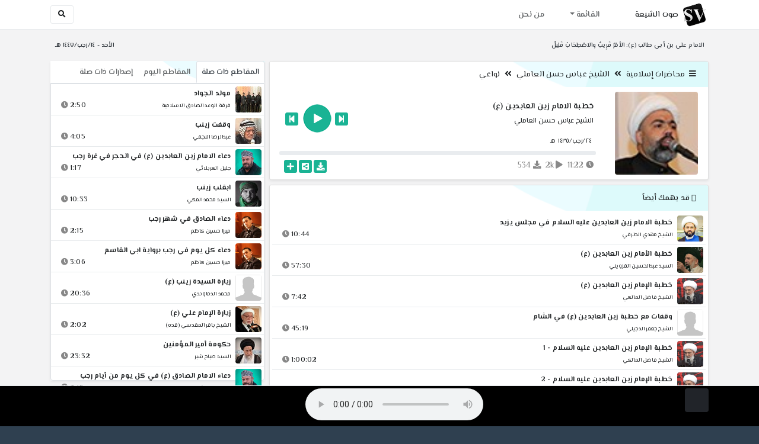

--- FILE ---
content_type: text/html; charset=utf-8
request_url: http://shia.noip.me/play-o6de1
body_size: 17280
content:


<!DOCTYPE html>
<html lang="ar" dir="rtl">
<head>
    <meta charset="utf-8">
    <meta name="keywords" content="خطبة الامام زين العابدين (ع), الشيخ عباس حسن العاملي ">
    <meta name="description" content="خطبة الامام زين العابدين (ع) - الشيخ عباس حسن العاملي">
    <meta name="viewport" content="width=device-width, initial-scale=1.0">
	<meta http-equiv="X-UA-Compatible" content="IE=edge">
    <meta http-equiv="content-language" content="ar">
    
    <meta name="msapplication-tap-highlight" content="no">
    <meta name="mobile-web-app-capable" content="no">
    <meta name="application-name" content="Shiavoice - صوت الشيعة">
    <meta name="short_name" content="Shiavoice - صوت الشيعة">
    <link rel="icon" sizes="192x192" href="http://shia.noip.me/assets/img/sv.png">
    <meta name="apple-mobile-web-app-capable" content="no">
    <meta name="apple-mobile-web-app-status-bar-style" content="black">
    <meta name="apple-mobile-web-app-title" content="Shiavoice">
    <link rel="apple-touch-icon" href="http://shia.noip.me/assets/img/sv.png">
    
	<link rel="shortcut icon" href="http://shia.noip.me/assets/img/favicon.ico" type="image/x-icon" />
	<link rel="icon" href="http://shia.noip.me/assets/img/favicon.ico" type="image/x-icon">
    <link rel="stylesheet" type="text/css" href="http://shia.noip.me/assets/css/bootstrap.min.css">
    <link rel="stylesheet" type="text/css" href="http://shia.noip.me/assets/font-awesome5/css/all.min.css">
 
    <link rel="stylesheet" type="text/css" href="http://shia.noip.me/assets/css/animate.css">
    <link rel="stylesheet" type="text/css" href="http://shia.noip.me/assets/css/style.css">
	
    <link rel="stylesheet" type="text/css" href="http://shia.noip.me/assets/css/plugins/toastr/toastr.min.css">
  	<link rel="stylesheet" type="text/css" href="http://shia.noip.me/assets/css/plugins/slick/slick.css">
    <link rel="stylesheet" type="text/css" href="http://shia.noip.me/assets/css/plugins/slick/slick-theme.css">
    <link rel="stylesheet" type="text/css" href="http://shia.noip.me/assets/css/plugins/bootstrapSocial/bootstrap-social.css">
    <link rel="stylesheet" type="text/css" href="http://shia.noip.me/assets/css/plugins/jquery-confirm/jquery-confirm.css">
    <link rel="stylesheet" type="text/css" href="http://shia.noip.me/assets/css/plugins/select2/select2.bundle.css">
    <link rel="stylesheet" type="text/css" href="http://shia.noip.me/assets/css/plugins/dropzone/basic.css">
    <link rel="stylesheet" type="text/css" href="http://shia.noip.me/assets/css/plugins/dropzone/dropzone.css">
    	
	<link rel="stylesheet" type="text/css" href="https://fonts.googleapis.com/css?family=El+Messiri:400,500,600&display=swap&subset=arabic">
    
    <link rel="stylesheet" type="text/css" href="http://shia.noip.me/assets/css/plugins/mobilenav/hc-offcanvas-nav.carbon.css">
        
    <link rel="stylesheet" type="text/css" href="http://shia.noip.me/assets/js/plugins/mediaelement/mediaelementplayer.min.css">
	<link rel="stylesheet" type="text/css" href="http://shia.noip.me/assets/js/plugins/mediaelement/plugins/skip-back/skip-back.min.css">
	<link rel="stylesheet" type="text/css" href="http://shia.noip.me/assets/js/plugins/mediaelement/plugins/speed/speed.min.css">
	<link rel="stylesheet" type="text/css" href="http://shia.noip.me/assets/js/plugins/mediaelement/plugins/loop/loop.min.css">
	<link rel="stylesheet" type="text/css" href="http://shia.noip.me/assets/js/plugins/mediaelement/plugins/airplay/airplay.min.css">
	<link rel="stylesheet" type="text/css" href="http://shia.noip.me/assets/js/plugins/mediaelement/plugins/chromecast/chromecast.min.css">
	<link rel="stylesheet" type="text/css" href="http://shia.noip.me/assets/js/plugins/mediaelement/plugins/postroll/postroll.min.css">   
    
	<link rel="stylesheet" type="text/css" href="http://shia.noip.me/assets/css/plugins/jquery-ui/jquery-ui.css">   
    
    <link rel="stylesheet" type="text/css" href="http://shia.noip.me/assets/css/custom.css">

    <!-- Global site tag (gtag.js) - Google Analytics -->
    <script async src="https://www.googletagmanager.com/gtag/js?id=UA-110213-1"></script>
    <script>
      window.dataLayer = window.dataLayer || [];
      function gtag(){dataLayer.push(arguments);}
      gtag('js', new Date());

      gtag('config', 'UA-110213-1');
    </script>
    
    <title>خطبة الامام زين العابدين (ع) - الشيخ عباس حسن العاملي</title>
    
</head>	
<body class="rtls top-navigation fixed-footer">	
	
     <div id="wrapper">
        <div id="page-wrapper" class="gray-bg ">
        <div class="row border-bottom white-bg">
			<nav class="navbar navbar-expand-lg navbar-fixed-top" role="navigation">
				<div class="container">
                    <a href="/home" rel="loadpage"><img class="m-1" src="http://shia.noip.me/assets/img/sv.png" height="40px" title="Shiavoice - صوت الشيعة" alt="SV"> <strong>صوت الشيعة</strong></a>
					
                    <a href="/search" rel="loadpage" class="navbar-toggler bg-white text-dark ml-5 border" id="searchButton" title="Search">
                        <i class="fa fa-search"></i> 
                    </a>
                    <a href="#" class="mobilMenu">
                        <span></span> 
                    </a>
                    <nav id="main-nav" style="display: none;">
                        <ul><li data-nav-custom-content><a class="text-white" href="quran" rel="loadpage" name="القرآن الكريم - صوت الشيعة"><i class="fa fa-folder ml-2"></i> القرآن الكريم</a></li><li data-nav-custom-content><a class="text-white" href="ed3ie" rel="loadpage" name="الأدعية والمناجيات - صوت الشيعة"><i class="fa fa-folder ml-2"></i> الأدعية والمناجيات</a></li><li data-nav-custom-content><a class="text-white" href="zeyarat" rel="loadpage" name="الزيارات - صوت الشيعة"><i class="fa fa-folder ml-2"></i> الزيارات</a></li><li data-nav-custom-content><a class="text-white" href="athan" rel="loadpage" name="الأذان - صوت الشيعة"><i class="fa fa-folder ml-2"></i> الأذان</a></li><li data-nav-custom-content><a class="text-white" href="qesaed" rel="loadpage" name="قصائد وأشعار - صوت الشيعة"><i class="fa fa-folder ml-2"></i> قصائد وأشعار</a></li><li data-nav-custom-content><a class="text-white" href="mohadrat" rel="loadpage" name="محاضرات إسلامية - صوت الشيعة"><i class="fa fa-folder ml-2"></i> محاضرات إسلامية</a></li><li data-nav-custom-content><a class="text-white" href="khotab" rel="loadpage" name="خطب المعصومين - صوت الشيعة"><i class="fa fa-folder ml-2"></i> خطب المعصومين</a></li><li data-nav-custom-content><a class="text-white" href="letmiat" rel="loadpage" name="لطميات - صوت الشيعة"><i class="fa fa-folder ml-2"></i> لطميات</a></li><li data-nav-custom-content><a class="text-white" href="afrah" rel="loadpage" name="مواليد و أفراح - صوت الشيعة"><i class="fa fa-folder ml-2"></i> مواليد و أفراح</a></li><li data-nav-custom-content><a class="text-white" href="enashid" rel="loadpage" name="أناشيد و تواشيح - صوت الشيعة"><i class="fa fa-folder ml-2"></i> أناشيد و تواشيح</a></li><li data-nav-custom-content><a class="text-white" href="hawza" rel="loadpage" name="دروس حوزوية - صوت الشيعة"><i class="fa fa-folder ml-2"></i> دروس حوزوية</a></li><li data-nav-custom-content><a class="text-white" href="kutub" rel="loadpage" name="الكتب المسموعة - صوت الشيعة"><i class="fa fa-folder ml-2"></i> الكتب المسموعة</a></li><li data-nav-custom-content>
			<a class="text-white customNavLink" href="about" rel="loadpage" name="من نحن - صوت الشيعة"><i class="fa fa-info-circle ml-2"></i> من نحن</a>
			</li></ul>                    </nav>                        
					
					<div class="navbar-collapse collapse" id="navbar" aria-label="primary">
						<ul class="nav navbar-nav">
							<li class="dropdown">
								<a aria-expanded="false" role="button" href="javascript:void(0)" class="dropdown-toggle" data-toggle="dropdown"> القائمة </a>
								<ul role="menu" class="dropdown-menu scrollable-menu " id="links-menu"><li class="list-group-item-action col-xs-6"><a href="/quran" class="list-group-item-link" name="القرآن الكريم - صوت الشيعة" rel="loadpage"><span class="nav-label"><B>القرآن الكريم</B></span></a></li><li class="list-group-item-action col-xs-6"><a href="/ed3ie" class="list-group-item-link" name="الأدعية والمناجيات - صوت الشيعة" rel="loadpage"><span class="nav-label"><B>الأدعية والمناجيات</B></span></a></li><li class="list-group-item-action col-xs-6"><a href="/zeyarat" class="list-group-item-link" name="الزيارات - صوت الشيعة" rel="loadpage"><span class="nav-label"><B>الزيارات</B></span></a></li><li class="list-group-item-action col-xs-6"><a href="/athan" class="list-group-item-link" name="الأذان - صوت الشيعة" rel="loadpage"><span class="nav-label"><B>الأذان</B></span></a></li><li class="list-group-item-action col-xs-6"><a href="/qesaed" class="list-group-item-link" name="قصائد وأشعار - صوت الشيعة" rel="loadpage"><span class="nav-label"><B>قصائد وأشعار</B></span></a></li><li class="list-group-item-action col-xs-6"><a href="/mohadrat" class="list-group-item-link" name="محاضرات إسلامية - صوت الشيعة" rel="loadpage"><span class="nav-label"><B>محاضرات إسلامية</B></span></a></li><li class="list-group-item-action col-xs-6"><a href="/khotab" class="list-group-item-link" name="خطب المعصومين - صوت الشيعة" rel="loadpage"><span class="nav-label"><B>خطب المعصومين</B></span></a></li><li class="list-group-item-action col-xs-6"><a href="/letmiat" class="list-group-item-link" name="لطميات - صوت الشيعة" rel="loadpage"><span class="nav-label"><B>لطميات</B></span></a></li><li class="list-group-item-action col-xs-6"><a href="/afrah" class="list-group-item-link" name="مواليد و أفراح - صوت الشيعة" rel="loadpage"><span class="nav-label"><B>مواليد و أفراح</B></span></a></li><li class="list-group-item-action col-xs-6"><a href="/enashid" class="list-group-item-link" name="أناشيد و تواشيح - صوت الشيعة" rel="loadpage"><span class="nav-label"><B>أناشيد و تواشيح</B></span></a></li><li class="list-group-item-action col-xs-6"><a href="/hawza" class="list-group-item-link" name="دروس حوزوية - صوت الشيعة" rel="loadpage"><span class="nav-label"><B>دروس حوزوية</B></span></a></li><li class="list-group-item-action col-xs-6"><a href="/kutub" class="list-group-item-link" name="الكتب المسموعة - صوت الشيعة" rel="loadpage"><span class="nav-label"><B>الكتب المسموعة</B></span></a></li></ul>							</li>
							<li>
								<a href="/about" aria-expanded="false" role="button" name="من نحن - صوت الشيعة" rel="loadpage"> من نحن</a>
							</li>
						</ul>
					</div>
					<div class="navbar-collapse collapse navbar-left d-none d-lg-block d-xl-none" id="navbar" aria-label="secondary">
						<ul class="nav navbar-nav mr-auto" id="search-form">
							<a href="/search" rel="loadpage" class="btn btn-white btn-sm"> <i class="fa fa-search m-1"></i> </a>
						</ul>
					</div>
				</div>	
			</nav>	
        </div>
        
        <div id="right-sidebar" class="bg-dark">
            <div class="sidebar-container m-3 pt-4">
                <ul><li data-nav-custom-content><a class="text-white" href="quran" rel="loadpage" name="القرآن الكريم - صوت الشيعة"><i class="fa fa-folder ml-2"></i> القرآن الكريم</a></li><li data-nav-custom-content><a class="text-white" href="ed3ie" rel="loadpage" name="الأدعية والمناجيات - صوت الشيعة"><i class="fa fa-folder ml-2"></i> الأدعية والمناجيات</a></li><li data-nav-custom-content><a class="text-white" href="zeyarat" rel="loadpage" name="الزيارات - صوت الشيعة"><i class="fa fa-folder ml-2"></i> الزيارات</a></li><li data-nav-custom-content><a class="text-white" href="athan" rel="loadpage" name="الأذان - صوت الشيعة"><i class="fa fa-folder ml-2"></i> الأذان</a></li><li data-nav-custom-content><a class="text-white" href="qesaed" rel="loadpage" name="قصائد وأشعار - صوت الشيعة"><i class="fa fa-folder ml-2"></i> قصائد وأشعار</a></li><li data-nav-custom-content><a class="text-white" href="mohadrat" rel="loadpage" name="محاضرات إسلامية - صوت الشيعة"><i class="fa fa-folder ml-2"></i> محاضرات إسلامية</a></li><li data-nav-custom-content><a class="text-white" href="khotab" rel="loadpage" name="خطب المعصومين - صوت الشيعة"><i class="fa fa-folder ml-2"></i> خطب المعصومين</a></li><li data-nav-custom-content><a class="text-white" href="letmiat" rel="loadpage" name="لطميات - صوت الشيعة"><i class="fa fa-folder ml-2"></i> لطميات</a></li><li data-nav-custom-content><a class="text-white" href="afrah" rel="loadpage" name="مواليد و أفراح - صوت الشيعة"><i class="fa fa-folder ml-2"></i> مواليد و أفراح</a></li><li data-nav-custom-content><a class="text-white" href="enashid" rel="loadpage" name="أناشيد و تواشيح - صوت الشيعة"><i class="fa fa-folder ml-2"></i> أناشيد و تواشيح</a></li><li data-nav-custom-content><a class="text-white" href="hawza" rel="loadpage" name="دروس حوزوية - صوت الشيعة"><i class="fa fa-folder ml-2"></i> دروس حوزوية</a></li><li data-nav-custom-content><a class="text-white" href="kutub" rel="loadpage" name="الكتب المسموعة - صوت الشيعة"><i class="fa fa-folder ml-2"></i> الكتب المسموعة</a></li><li data-nav-custom-content>
			<a class="text-white customNavLink" href="about" rel="loadpage" name="من نحن - صوت الشيعة"><i class="fa fa-info-circle ml-2"></i> من نحن</a>
			</li></ul>            </div>
        </div>            
            
        <div class="wrapper wrapper-content">
            <div class="container">
                    <div class="row m-b-sm m-t-sm ">
                      <div class="col-md-8 d-md-block d-none">
                            <span class="font-bold text-dark small float-left pr-lg-2"><strong> الامام علي بن أبي طالب (ع): الأمْرُ قَرِيبٌ والاصْطِحَابُ قَلِيلٌ </strong></span>
                      </div>
                      <div class="col-md-4 col-sm-12">
                            <span class="font-bold text-dark small float-right pl-lg-2"> الأحد - ١٤/رجب/١٤٤٧ هـ</span>
                      </div>
                    </div>
                <div id="contentBody">
                        <div class="row documentTitle mb-4" id="documentTitle" data-title="خطبة الامام زين العابدين (ع) - الشيخ عباس حسن العاملي">
        <div class="col-lg-8 col-sm-12 pl-lg-1 mt-2">
            
            <div class="card no-border shadow-sm">
                  <div class="card-header bg-header">
                        <nav> <i class="fa fa-bars ml-1"></i> <a href="mohadrat" name="محاضرات إسلامية - صوت الشيعة" rel="loadpage" >محاضرات إسلامية</a><i class="fa fa-angle-double-left mx-2" aria-hidden="true"></i><a href="cat-8683" name="الشيخ عباس حسن العاملي - محاضرات إسلامية" rel="loadpage" >الشيخ عباس حسن العاملي</a><i class="fa fa-angle-double-left mx-2" aria-hidden="true"></i><a href="cat-8684" rel="loadpage" name="نواعي - الشيخ عباس حسن العاملي">نواعي</a></nav>                  </div>
                  <div class="card-body p-1 m-1">
                                            
                          <div class="row">
                            <div class="col-md-3">
                                <div id="trackItem1116375" class="">
                                    <div class="containerTrack">
                                     <img class="image m-auto rounded d-none d-sm-none d-md-block" id="trackArt1116375" title="الشيخ عباس حسن العاملي" alt="IMG" src="../assets/img/cats/3abas_hassan_el3ameli.jpg" width="140px">
                                   </div>
                                </div>
                            </div>
                            <div class="col-md-9 pr-lg-0">
                                <div class="playDiv">
                                 <a href="play-Yqo9H" rel="loadpage" name="يا الوالدة دنيتي بعيوني - الشيخ عباس حسن العاملي" class="prevTrack btn btn-xs btn-social-icon btn-primary text-white" title="المقطع السابق">
            <i class="fa fa-step-backward"></i> 
        </a> 
                                <a href="javascript:void(0)" title="تشغيل" class="playTrack jp-play jp-play-page m-auto" id="trackplay1116375" data-track-id="1116375" data-track-url="mohatherat/3abas_hassan_el3ameli/mutefereqe/wawif9d2kdno.mp3" data-track-title="خطبة الامام زين العابدين (ع)" data-track-href="play-o6de1" data-artist="الشيخ عباس حسن العاملي" data-artist-href="@eabbas-hasan-aleamili"></a>
                                 <a href="play-CqVHu" rel="loadpage" name="انتي امي انتي بويا - نعي - الشيخ عباس حسن العاملي" class="nextTrack btn btn-xs btn-social-icon btn-primary text-white" title="المقطع التالي">
            <i class="fa fa-step-forward"></i>
        </a> 
                                </div>
                                <h4 class="font-bold m-b-xs text-truncate mt-3 mx-2 pr-md-1" title="خطبة الامام زين العابدين (ع)" style="cursor: default;">خطبة الامام زين العابدين (ع)</h4>
                                <h5 class="mt-2 mx-2 text-truncate pr-md-1"><a href="@eabbas-hasan-aleamili" rel="loadpage" name="الشيخ عباس حسن العاملي - صوت الشيعة" title="الشيخ عباس حسن العاملي" > الشيخ عباس حسن العاملي</a></h5>
                                <div class="pt-2 pr-1">
                                 <small class="mx-2 pr-md-1">٢٤/رجب/١٤٣٥ هـ</small>
                                </div>
                                 
                                <div id="waveProgress" class="progress m-2" dir="ltr" style="height: 7px;">
                                  <div id="progressBar" data-track-id="1116375" class="progress-bar progress-bar-striped progress-bar-animated progress-bar-primary" role="progressbar"></div>
                                </div> 

                                 <div>
                                  <div class="float-left mx-2 pr-md-1 d-flex justify-content-between">
                                    
                                    <div class="text-muted" style="cursor: default;" id="trackDuration1116375" title="مدة"><i class="fa fa-clock"></i> 11:22</div>
                                      
                                    <div class="text-muted pr-2" style="cursor: default;" title="إستماع 2,178"><i class="fa fa-play"></i> 2k</div>
                                      
                                    <div class="text-muted pr-2" style="cursor: default;" title="تحميل 534"><i class="fa fa-download"></i> 534</div>
                                      
                                   </div>
                                  <div class="float-right">
                                   
                                    <a class="btn btn-xs btn-social-icon btn-primary text-white downloadTrack" data-id="R2R3eFZYNUdrbVlIMUxCSjdUTy9tUT09" name="خطبة الامام زين العابدين (ع) - الشيخ عباس حسن العاملي" title="تحميل"><i class="fa fa-download"></i></a> 
                                    <a class="shareTrack btn btn-xs btn-social-icon btn-primary text-white" name="خطبة الامام زين العابدين (ع) - الشيخ عباس حسن العاملي" data-id="1116375" data-embed="embed-o6de1" title="شارك على الشبكات الاجتماعية"><i class="fa fa-share-alt-square"></i></a>
                                    <a class="addPlaylist btn btn-xs btn-social-icon btn-primary text-white ml-3" id="addPlaylist1116375" data-plsylist-id="1116375" title="أضف الى قائمة التشغيل"><i class="fa fa-plus"></i></a>
                                    
                                    </div>
                                </div>

                            </div>
                        </div>
                  
                  </div>
                                    
            </div> 
            
            <!-- start last links-->
            <div class="card mt-2 shadow-sm">
             
              <div class="no-border animated fadeIn">

                  <div class="card-header bg-header ">
                        <i class="fa fa-google-wallet"></i> قد يهمك أيضاً                  </div>
                      <ul class="list-unstyled p-1"><li class="media trackItem border-bottom p-1" id="trackItem1210964">
                        <div class="containerTrack">
                         <img class="image ml-2 rounded" id="trackArt1210964" alt="IMG" src="../assets/img/cats/mahdi_eltarfi.jpg" width="44px">
                          <div class="middle">
                            <a href="play-SlzOi" title="تشغيل" class="playTrack jp-play m-auto" id="trackplay1210964" data-track-id="1210964" data-track-url="mohatherat/mahdi_eltarfi/mukhtarat/pmgapsn7yxuy62x.mp3" data-track-title="خطبة الامام زين العابدين عليه السلام في مجلس يزيد" data-track-href="play-SlzOi" data-artist="الشيخ مهدي الطرفي" data-artist-href="@mahdi-altarafi"></a>
                          </div>
                        </div>
                        <div class="media-body">
                          <a href="play-SlzOi" rel="loadpage" name="خطبة الامام زين العابدين عليه السلام في مجلس يزيد - الشيخ مهدي الطرفي" title="خطبة الامام زين العابدين عليه السلام في مجلس يزيد"><h5 class="mb-0 text-truncate font-weight-bold">خطبة الامام زين العابدين عليه السلام في مجلس يزيد</h5></a>
                            <div class="row mt-1">
                                <div class="col-7">
                                    <a href="@mahdi-altarafi" rel="loadpage" name="الشيخ مهدي الطرفي - صوت الشيعة"><small class="text-truncate"> الشيخ مهدي الطرفي</small></a>
                                </div>
                                <div class="col-5 text-left pl-4" id="trackDuration1210964"> 
                                    10:44 <i class="fa fa-clock ml-1 text-muted"></i>
                                    <span class="playTools">
                                        <a href="javascript:void(0)" class="shareTrack d-none d-sm-inline" data-id="1210964" title="شارك" data-embed="embed-SlzOi" name="خطبة الامام زين العابدين عليه السلام في مجلس يزيد - الشيخ مهدي الطرفي"><i class="fa fa-share-alt-square text-muted" style="font-size: 0.9rem;"></i></a> 
                                        <a href="play-SlzOi" class="addPlaylist d-none d-sm-inline-block" id="addPlaylist1210964" data-plsylist-id="1210964" title="أضف الى قائمة التشغيل"><i class="fa fa-plus-square text-muted mr-1" style="font-size: 0.9rem;"></i></a>
                                    </span>
                               </div>
                           </div>
                        </div>
                      </li><li class="media trackItem border-bottom p-1" id="trackItem1080554">
                        <div class="containerTrack">
                         <img class="image ml-2 rounded" id="trackArt1080554" alt="IMG" src="../assets/img/cats/3bdel_elhussein_gezwini.jpg" width="44px">
                          <div class="middle">
                            <a href="play-pGQDm" title="تشغيل" class="playTrack jp-play m-auto" id="trackplay1080554" data-track-id="1080554" data-track-url="mohatherat/3bdel_hussein_elkezwiny/1421-saf/zp6atwif19hy.mp3" data-track-title="خطبة الأمام زين العابدين (ع)" data-track-href="play-pGQDm" data-artist="السيد عبدالحسين القزويني" data-artist-href="@ebdalhsyn-alqazwini"></a>
                          </div>
                        </div>
                        <div class="media-body">
                          <a href="play-pGQDm" rel="loadpage" name="خطبة الأمام زين العابدين (ع) - السيد عبدالحسين القزويني" title="خطبة الأمام زين العابدين (ع)"><h5 class="mb-0 text-truncate font-weight-bold">خطبة الأمام زين العابدين (ع)</h5></a>
                            <div class="row mt-1">
                                <div class="col-7">
                                    <a href="@ebdalhsyn-alqazwini" rel="loadpage" name="السيد عبدالحسين القزويني - صوت الشيعة"><small class="text-truncate"> السيد عبدالحسين القزويني</small></a>
                                </div>
                                <div class="col-5 text-left pl-4" id="trackDuration1080554"> 
                                    57:30 <i class="fa fa-clock ml-1 text-muted"></i>
                                    <span class="playTools">
                                        <a href="javascript:void(0)" class="shareTrack d-none d-sm-inline" data-id="1080554" title="شارك" data-embed="embed-pGQDm" name="خطبة الأمام زين العابدين (ع) - السيد عبدالحسين القزويني"><i class="fa fa-share-alt-square text-muted" style="font-size: 0.9rem;"></i></a> 
                                        <a href="play-pGQDm" class="addPlaylist d-none d-sm-inline-block" id="addPlaylist1080554" data-plsylist-id="1080554" title="أضف الى قائمة التشغيل"><i class="fa fa-plus-square text-muted mr-1" style="font-size: 0.9rem;"></i></a>
                                    </span>
                               </div>
                           </div>
                        </div>
                      </li><li class="media trackItem border-bottom p-1" id="trackItem1233440">
                        <div class="containerTrack">
                         <img class="image ml-2 rounded" id="trackArt1233440" alt="IMG" src="../assets/img/cats/fazel_maleki.jpg" width="44px">
                          <div class="middle">
                            <a href="play-cUKYq" title="تشغيل" class="playTrack jp-play m-auto" id="trackplay1233440" data-track-id="1233440" data-track-url="mohatherat/fazel_elmaleki/mukhtarat/peownmhhjviyccj.mp3" data-track-title="خطبة الإمام زين العابدين (ع)" data-track-href="play-cUKYq" data-artist="الشيخ فاضل المالكي" data-artist-href="@fadil-almaliki"></a>
                          </div>
                        </div>
                        <div class="media-body">
                          <a href="play-cUKYq" rel="loadpage" name="خطبة الإمام زين العابدين (ع) - الشيخ فاضل المالكي" title="خطبة الإمام زين العابدين (ع)"><h5 class="mb-0 text-truncate font-weight-bold">خطبة الإمام زين العابدين (ع)</h5></a>
                            <div class="row mt-1">
                                <div class="col-7">
                                    <a href="@fadil-almaliki" rel="loadpage" name="الشيخ فاضل المالكي - صوت الشيعة"><small class="text-truncate"> الشيخ فاضل المالكي</small></a>
                                </div>
                                <div class="col-5 text-left pl-4" id="trackDuration1233440"> 
                                    7:42 <i class="fa fa-clock ml-1 text-muted"></i>
                                    <span class="playTools">
                                        <a href="javascript:void(0)" class="shareTrack d-none d-sm-inline" data-id="1233440" title="شارك" data-embed="embed-cUKYq" name="خطبة الإمام زين العابدين (ع) - الشيخ فاضل المالكي"><i class="fa fa-share-alt-square text-muted" style="font-size: 0.9rem;"></i></a> 
                                        <a href="play-cUKYq" class="addPlaylist d-none d-sm-inline-block" id="addPlaylist1233440" data-plsylist-id="1233440" title="أضف الى قائمة التشغيل"><i class="fa fa-plus-square text-muted mr-1" style="font-size: 0.9rem;"></i></a>
                                    </span>
                               </div>
                           </div>
                        </div>
                      </li><li class="media trackItem border-bottom p-1" id="trackItem1083872">
                        <div class="containerTrack">
                         <img class="image ml-2 rounded" id="trackArt1083872" alt="IMG" src="../assets/img/cats/none.jpg" width="44px">
                          <div class="middle">
                            <a href="play-ogOsw" title="تشغيل" class="playTrack jp-play m-auto" id="trackplay1083872" data-track-id="1083872" data-track-url="mohatherat/je3fer_eldejili/1431-muh/styjap496pv1.mp3" data-track-title="وقفات مع خطبة زين العابدين (ع) في الشام" data-track-href="play-ogOsw" data-artist="الشيخ جعفر الدجيلي" data-artist-href="@jaefar-aldjyli"></a>
                          </div>
                        </div>
                        <div class="media-body">
                          <a href="play-ogOsw" rel="loadpage" name="وقفات مع خطبة زين العابدين (ع) في الشام - الشيخ جعفر الدجيلي" title="وقفات مع خطبة زين العابدين (ع) في الشام"><h5 class="mb-0 text-truncate font-weight-bold">وقفات مع خطبة زين العابدين (ع) في الشام</h5></a>
                            <div class="row mt-1">
                                <div class="col-7">
                                    <a href="@jaefar-aldjyli" rel="loadpage" name="الشيخ جعفر الدجيلي - صوت الشيعة"><small class="text-truncate"> الشيخ جعفر الدجيلي</small></a>
                                </div>
                                <div class="col-5 text-left pl-4" id="trackDuration1083872"> 
                                    45:19 <i class="fa fa-clock ml-1 text-muted"></i>
                                    <span class="playTools">
                                        <a href="javascript:void(0)" class="shareTrack d-none d-sm-inline" data-id="1083872" title="شارك" data-embed="embed-ogOsw" name="وقفات مع خطبة زين العابدين (ع) في الشام - الشيخ جعفر الدجيلي"><i class="fa fa-share-alt-square text-muted" style="font-size: 0.9rem;"></i></a> 
                                        <a href="play-ogOsw" class="addPlaylist d-none d-sm-inline-block" id="addPlaylist1083872" data-plsylist-id="1083872" title="أضف الى قائمة التشغيل"><i class="fa fa-plus-square text-muted mr-1" style="font-size: 0.9rem;"></i></a>
                                    </span>
                               </div>
                           </div>
                        </div>
                      </li><li class="media trackItem border-bottom p-1" id="trackItem1249357">
                        <div class="containerTrack">
                         <img class="image ml-2 rounded" id="trackArt1249357" alt="IMG" src="../assets/img/cats/fazel_maleki.jpg" width="44px">
                          <div class="middle">
                            <a href="play-Jqrh8" title="تشغيل" class="playTrack jp-play m-auto" id="trackplay1249357" data-track-id="1249357" data-track-url="mohatherat/fazel_elmaleki/1444-muh/cqrje9pe5xislww.mp3" data-track-title="خطبة الإمام زين العابدين عليه السلام - 1" data-track-href="play-Jqrh8" data-artist="الشيخ فاضل المالكي" data-artist-href="@fadil-almaliki"></a>
                          </div>
                        </div>
                        <div class="media-body">
                          <a href="play-Jqrh8" rel="loadpage" name="خطبة الإمام زين العابدين عليه السلام - 1 - الشيخ فاضل المالكي" title="خطبة الإمام زين العابدين عليه السلام - 1"><h5 class="mb-0 text-truncate font-weight-bold">خطبة الإمام زين العابدين عليه السلام - 1</h5></a>
                            <div class="row mt-1">
                                <div class="col-7">
                                    <a href="@fadil-almaliki" rel="loadpage" name="الشيخ فاضل المالكي - صوت الشيعة"><small class="text-truncate"> الشيخ فاضل المالكي</small></a>
                                </div>
                                <div class="col-5 text-left pl-4" id="trackDuration1249357"> 
                                    1:00:02 <i class="fa fa-clock ml-1 text-muted"></i>
                                    <span class="playTools">
                                        <a href="javascript:void(0)" class="shareTrack d-none d-sm-inline" data-id="1249357" title="شارك" data-embed="embed-Jqrh8" name="خطبة الإمام زين العابدين عليه السلام - 1 - الشيخ فاضل المالكي"><i class="fa fa-share-alt-square text-muted" style="font-size: 0.9rem;"></i></a> 
                                        <a href="play-Jqrh8" class="addPlaylist d-none d-sm-inline-block" id="addPlaylist1249357" data-plsylist-id="1249357" title="أضف الى قائمة التشغيل"><i class="fa fa-plus-square text-muted mr-1" style="font-size: 0.9rem;"></i></a>
                                    </span>
                               </div>
                           </div>
                        </div>
                      </li><li class="media trackItem border-bottom p-1" id="trackItem1249358">
                        <div class="containerTrack">
                         <img class="image ml-2 rounded" id="trackArt1249358" alt="IMG" src="../assets/img/cats/fazel_maleki.jpg" width="44px">
                          <div class="middle">
                            <a href="play-JqslD" title="تشغيل" class="playTrack jp-play m-auto" id="trackplay1249358" data-track-id="1249358" data-track-url="mohatherat/fazel_elmaleki/1444-muh/ddvfu78ntnbumg6.mp3" data-track-title="خطبة الإمام زين العابدين عليه السلام - 2" data-track-href="play-JqslD" data-artist="الشيخ فاضل المالكي" data-artist-href="@fadil-almaliki"></a>
                          </div>
                        </div>
                        <div class="media-body">
                          <a href="play-JqslD" rel="loadpage" name="خطبة الإمام زين العابدين عليه السلام - 2 - الشيخ فاضل المالكي" title="خطبة الإمام زين العابدين عليه السلام - 2"><h5 class="mb-0 text-truncate font-weight-bold">خطبة الإمام زين العابدين عليه السلام - 2</h5></a>
                            <div class="row mt-1">
                                <div class="col-7">
                                    <a href="@fadil-almaliki" rel="loadpage" name="الشيخ فاضل المالكي - صوت الشيعة"><small class="text-truncate"> الشيخ فاضل المالكي</small></a>
                                </div>
                                <div class="col-5 text-left pl-4" id="trackDuration1249358"> 
                                    39:22 <i class="fa fa-clock ml-1 text-muted"></i>
                                    <span class="playTools">
                                        <a href="javascript:void(0)" class="shareTrack d-none d-sm-inline" data-id="1249358" title="شارك" data-embed="embed-JqslD" name="خطبة الإمام زين العابدين عليه السلام - 2 - الشيخ فاضل المالكي"><i class="fa fa-share-alt-square text-muted" style="font-size: 0.9rem;"></i></a> 
                                        <a href="play-JqslD" class="addPlaylist d-none d-sm-inline-block" id="addPlaylist1249358" data-plsylist-id="1249358" title="أضف الى قائمة التشغيل"><i class="fa fa-plus-square text-muted mr-1" style="font-size: 0.9rem;"></i></a>
                                    </span>
                               </div>
                           </div>
                        </div>
                      </li><li class="media trackItem border-bottom p-1" id="trackItem1015470">
                        <div class="containerTrack">
                         <img class="image ml-2 rounded" id="trackArt1015470" alt="IMG" src="../assets/img/cats/fazel_maleki.jpg" width="44px">
                          <div class="middle">
                            <a href="play-3hfb5" title="تشغيل" class="playTrack jp-play m-auto" id="trackplay1015470" data-track-id="1015470" data-track-url="mohatherat/fazel_elmaleki/1421_muh/jq8j2x8ncjzd.mp3" data-track-title="شرح خطبة الإمام زين العابدين عليه السلام" data-track-href="play-3hfb5" data-artist="الشيخ فاضل المالكي" data-artist-href="@fadil-almaliki"></a>
                          </div>
                        </div>
                        <div class="media-body">
                          <a href="play-3hfb5" rel="loadpage" name="شرح خطبة الإمام زين العابدين عليه السلام - الشيخ فاضل المالكي" title="شرح خطبة الإمام زين العابدين عليه السلام"><h5 class="mb-0 text-truncate font-weight-bold">شرح خطبة الإمام زين العابدين عليه السلام</h5></a>
                            <div class="row mt-1">
                                <div class="col-7">
                                    <a href="@fadil-almaliki" rel="loadpage" name="الشيخ فاضل المالكي - صوت الشيعة"><small class="text-truncate"> الشيخ فاضل المالكي</small></a>
                                </div>
                                <div class="col-5 text-left pl-4" id="trackDuration1015470"> 
                                    56:28 <i class="fa fa-clock ml-1 text-muted"></i>
                                    <span class="playTools">
                                        <a href="javascript:void(0)" class="shareTrack d-none d-sm-inline" data-id="1015470" title="شارك" data-embed="embed-3hfb5" name="شرح خطبة الإمام زين العابدين عليه السلام - الشيخ فاضل المالكي"><i class="fa fa-share-alt-square text-muted" style="font-size: 0.9rem;"></i></a> 
                                        <a href="play-3hfb5" class="addPlaylist d-none d-sm-inline-block" id="addPlaylist1015470" data-plsylist-id="1015470" title="أضف الى قائمة التشغيل"><i class="fa fa-plus-square text-muted mr-1" style="font-size: 0.9rem;"></i></a>
                                    </span>
                               </div>
                           </div>
                        </div>
                      </li><li class="media trackItem border-bottom p-1" id="trackItem1122081">
                        <div class="containerTrack">
                         <img class="image ml-2 rounded" id="trackArt1122081" alt="IMG" src="../assets/img/cats/feisel_elkathemi.jpg" width="44px">
                          <div class="middle">
                            <a href="play-r45z5" title="تشغيل" class="playTrack jp-play m-auto" id="trackplay1122081" data-track-id="1122081" data-track-url="mohatherat/fesil_elkathemi/muharam/okab13jhoknm.mp3" data-track-title="مجلس السيدة رقية خطبة الإمام زين العابدين (ع)" data-track-href="play-r45z5" data-artist="الشيخ فيصل الكاظمي" data-artist-href="@faysal-alkazimii"></a>
                          </div>
                        </div>
                        <div class="media-body">
                          <a href="play-r45z5" rel="loadpage" name="مجلس السيدة رقية خطبة الإمام زين العابدين (ع) - الشيخ فيصل الكاظمي" title="مجلس السيدة رقية خطبة الإمام زين العابدين (ع)"><h5 class="mb-0 text-truncate font-weight-bold">مجلس السيدة رقية خطبة الإمام زين العابدين (ع)</h5></a>
                            <div class="row mt-1">
                                <div class="col-7">
                                    <a href="@faysal-alkazimii" rel="loadpage" name="الشيخ فيصل الكاظمي - صوت الشيعة"><small class="text-truncate"> الشيخ فيصل الكاظمي</small></a>
                                </div>
                                <div class="col-5 text-left pl-4" id="trackDuration1122081"> 
                                    57:27 <i class="fa fa-clock ml-1 text-muted"></i>
                                    <span class="playTools">
                                        <a href="javascript:void(0)" class="shareTrack d-none d-sm-inline" data-id="1122081" title="شارك" data-embed="embed-r45z5" name="مجلس السيدة رقية خطبة الإمام زين العابدين (ع) - الشيخ فيصل الكاظمي"><i class="fa fa-share-alt-square text-muted" style="font-size: 0.9rem;"></i></a> 
                                        <a href="play-r45z5" class="addPlaylist d-none d-sm-inline-block" id="addPlaylist1122081" data-plsylist-id="1122081" title="أضف الى قائمة التشغيل"><i class="fa fa-plus-square text-muted mr-1" style="font-size: 0.9rem;"></i></a>
                                    </span>
                               </div>
                           </div>
                        </div>
                      </li><li class="media trackItem border-bottom p-1" id="trackItem1126804">
                        <div class="containerTrack">
                         <img class="image ml-2 rounded" id="trackArt1126804" alt="IMG" src="../assets/img/cats/abrahim_elabrahim.jpg" width="44px">
                          <div class="middle">
                            <a href="play-spW9a" title="تشغيل" class="playTrack jp-play m-auto" id="trackplay1126804" data-track-id="1126804" data-track-url="mohatherat/abrahim_elabrahim/mutefereqe/wzdcssw9nqsb.mp3" data-track-title="فلسفة دعاء الامام المعصوم والتربية الروحية في مناجاة وأدعية الامام زين العابدين" data-track-href="play-spW9a" data-artist="الشيخ إبراهيم البراهيم" data-artist-href="@iibrahim-albarahim"></a>
                          </div>
                        </div>
                        <div class="media-body">
                          <a href="play-spW9a" rel="loadpage" name="فلسفة دعاء الامام المعصوم والتربية الروحية في مناجاة وأدعية الامام زين العابدين - الشيخ إبراهيم البراهيم" title="فلسفة دعاء الامام المعصوم والتربية الروحية في مناجاة وأدعية الامام زين العابدين"><h5 class="mb-0 text-truncate font-weight-bold">فلسفة دعاء الامام المعصوم والتربية الروحية في مناجاة وأدعية الامام زين العابدين</h5></a>
                            <div class="row mt-1">
                                <div class="col-7">
                                    <a href="@iibrahim-albarahim" rel="loadpage" name="الشيخ إبراهيم البراهيم - صوت الشيعة"><small class="text-truncate"> الشيخ إبراهيم البراهيم</small></a>
                                </div>
                                <div class="col-5 text-left pl-4" id="trackDuration1126804"> 
                                    49:58 <i class="fa fa-clock ml-1 text-muted"></i>
                                    <span class="playTools">
                                        <a href="javascript:void(0)" class="shareTrack d-none d-sm-inline" data-id="1126804" title="شارك" data-embed="embed-spW9a" name="فلسفة دعاء الامام المعصوم والتربية الروحية في مناجاة وأدعية الامام زين العابدين - الشيخ إبراهيم البراهيم"><i class="fa fa-share-alt-square text-muted" style="font-size: 0.9rem;"></i></a> 
                                        <a href="play-spW9a" class="addPlaylist d-none d-sm-inline-block" id="addPlaylist1126804" data-plsylist-id="1126804" title="أضف الى قائمة التشغيل"><i class="fa fa-plus-square text-muted mr-1" style="font-size: 0.9rem;"></i></a>
                                    </span>
                               </div>
                           </div>
                        </div>
                      </li><li class="media trackItem border-bottom p-1" id="trackItem1091316">
                        <div class="containerTrack">
                         <img class="image ml-2 rounded" id="trackArt1091316" alt="IMG" src="../assets/img/cats/mohamed_hassan_el3alemi.jpg" width="44px">
                          <div class="middle">
                            <a href="play-U27Vt" title="تشغيل" class="playTrack jp-play m-auto" id="trackplay1091316" data-track-id="1091316" data-track-url="mohatherat/mohamed_hassan_el3alemi/elnehthe_elhusseinie/xmt97mivrqim.mp3" data-track-title="الامام زين العابدين (ع)" data-track-href="play-U27Vt" data-artist="السيد محمد حسن ترحيني العاملي" data-artist-href="@muhammad-hasan-aleamili"></a>
                          </div>
                        </div>
                        <div class="media-body">
                          <a href="play-U27Vt" rel="loadpage" name="الامام زين العابدين (ع) - السيد محمد حسن ترحيني العاملي" title="الامام زين العابدين (ع)"><h5 class="mb-0 text-truncate font-weight-bold">الامام زين العابدين (ع)</h5></a>
                            <div class="row mt-1">
                                <div class="col-7">
                                    <a href="@muhammad-hasan-aleamili" rel="loadpage" name="السيد محمد حسن ترحيني العاملي - صوت الشيعة"><small class="text-truncate"> السيد محمد حسن ترحيني العاملي</small></a>
                                </div>
                                <div class="col-5 text-left pl-4" id="trackDuration1091316"> 
                                    39:36 <i class="fa fa-clock ml-1 text-muted"></i>
                                    <span class="playTools">
                                        <a href="javascript:void(0)" class="shareTrack d-none d-sm-inline" data-id="1091316" title="شارك" data-embed="embed-U27Vt" name="الامام زين العابدين (ع) - السيد محمد حسن ترحيني العاملي"><i class="fa fa-share-alt-square text-muted" style="font-size: 0.9rem;"></i></a> 
                                        <a href="play-U27Vt" class="addPlaylist d-none d-sm-inline-block" id="addPlaylist1091316" data-plsylist-id="1091316" title="أضف الى قائمة التشغيل"><i class="fa fa-plus-square text-muted mr-1" style="font-size: 0.9rem;"></i></a>
                                    </span>
                               </div>
                           </div>
                        </div>
                      </li><li class="media trackItem border-bottom p-1" id="trackItem1091056">
                        <div class="containerTrack">
                         <img class="image ml-2 rounded" id="trackArt1091056" alt="IMG" src="../assets/img/cats/qasem_eljelai.jpg" width="44px">
                          <div class="middle">
                            <a href="play-9b2Ko" title="تشغيل" class="playTrack jp-play m-auto" id="trackplay1091056" data-track-id="1091056" data-track-url="mohatherat/qasem_eljelai/mutefereqe/osgijyg4gcfz.mp3" data-track-title="الامام زين العابدين (ع)" data-track-href="play-9b2Ko" data-artist="السيد قاسم الجلالي" data-artist-href="@qasim-aljlali"></a>
                          </div>
                        </div>
                        <div class="media-body">
                          <a href="play-9b2Ko" rel="loadpage" name="الامام زين العابدين (ع) - السيد قاسم الجلالي" title="الامام زين العابدين (ع)"><h5 class="mb-0 text-truncate font-weight-bold">الامام زين العابدين (ع)</h5></a>
                            <div class="row mt-1">
                                <div class="col-7">
                                    <a href="@qasim-aljlali" rel="loadpage" name="السيد قاسم الجلالي - صوت الشيعة"><small class="text-truncate"> السيد قاسم الجلالي</small></a>
                                </div>
                                <div class="col-5 text-left pl-4" id="trackDuration1091056"> 
                                    53:47 <i class="fa fa-clock ml-1 text-muted"></i>
                                    <span class="playTools">
                                        <a href="javascript:void(0)" class="shareTrack d-none d-sm-inline" data-id="1091056" title="شارك" data-embed="embed-9b2Ko" name="الامام زين العابدين (ع) - السيد قاسم الجلالي"><i class="fa fa-share-alt-square text-muted" style="font-size: 0.9rem;"></i></a> 
                                        <a href="play-9b2Ko" class="addPlaylist d-none d-sm-inline-block" id="addPlaylist1091056" data-plsylist-id="1091056" title="أضف الى قائمة التشغيل"><i class="fa fa-plus-square text-muted mr-1" style="font-size: 0.9rem;"></i></a>
                                    </span>
                               </div>
                           </div>
                        </div>
                      </li><li class="media trackItem border-bottom p-1" id="trackItem1024969">
                        <div class="containerTrack">
                         <img class="image ml-2 rounded" id="trackArt1024969" alt="IMG" src="../assets/img/cats/3abd_elhamid_elmuhajeri.jpg" width="44px">
                          <div class="middle">
                            <a href="play-285kd" title="تشغيل" class="playTrack jp-play m-auto" id="trackplay1024969" data-track-id="1024969" data-track-url="mohatherat/3abd_el7amid_almuhajir/1427-muh/acauk24y3pws.mp3" data-track-title="في مدرسة الامام زين العابدين - ع" data-track-href="play-285kd" data-artist="الشيخ عبدالحميد المهاجر" data-artist-href="@ebdalhmid-almuhajir"></a>
                          </div>
                        </div>
                        <div class="media-body">
                          <a href="play-285kd" rel="loadpage" name="في مدرسة الامام زين العابدين - ع - الشيخ عبدالحميد المهاجر" title="في مدرسة الامام زين العابدين - ع"><h5 class="mb-0 text-truncate font-weight-bold">في مدرسة الامام زين العابدين - ع</h5></a>
                            <div class="row mt-1">
                                <div class="col-7">
                                    <a href="@ebdalhmid-almuhajir" rel="loadpage" name="الشيخ عبدالحميد المهاجر - صوت الشيعة"><small class="text-truncate"> الشيخ عبدالحميد المهاجر</small></a>
                                </div>
                                <div class="col-5 text-left pl-4" id="trackDuration1024969"> 
                                    1:14:07 <i class="fa fa-clock ml-1 text-muted"></i>
                                    <span class="playTools">
                                        <a href="javascript:void(0)" class="shareTrack d-none d-sm-inline" data-id="1024969" title="شارك" data-embed="embed-285kd" name="في مدرسة الامام زين العابدين - ع - الشيخ عبدالحميد المهاجر"><i class="fa fa-share-alt-square text-muted" style="font-size: 0.9rem;"></i></a> 
                                        <a href="play-285kd" class="addPlaylist d-none d-sm-inline-block" id="addPlaylist1024969" data-plsylist-id="1024969" title="أضف الى قائمة التشغيل"><i class="fa fa-plus-square text-muted mr-1" style="font-size: 0.9rem;"></i></a>
                                    </span>
                               </div>
                           </div>
                        </div>
                      </li></ul>              </div>
            </div>
            <!-- start last links-->
            

        </div>
        <div class="col-lg-4 col-sm-12 pr-lg-1 mt-2">
            <!-- relatedClips -->
            <div class="shadow-sm " > 
                <ul class="nav nav-tabs justify-content-end bg-header" dir="ltr">
                     <li class="nav-sm-item"><a href="javascript:void(0)" name="relatedRelease" data-bs-toggle="tab" class="nav-link relatedTab relatedRelease p-2 card-titel">إصدارات ذات صلة</a></li>
                     <li class="nav-sm-item"><a href="javascript:void(0)" name="todayClips" data-bs-toggle="tab" class="nav-link relatedTab todayClips p-2 card-titel">المقاطع اليوم</a></li>
                    <li class="nav-sm-item"><a href="javascript:void(0)" name="relatedClips" data-bs-toggle="tab" class="nav-link relatedTab relatedClips p-2 card-titel active">المقاطع ذات صلة</a></li>
                </ul>
                <div class="border bg-white rounded-bottom animated fadeIn">
                    <div class="slimScroll" style="height: 500px" id="relatedBox">
                        <ul class="list-unstyled p-0"><li class="media trackItem border-bottom p-1" id="trackItem1145378">
					<div class="containerTrack">
					 <img class="image ml-2 rounded" id="trackArt1145378" alt="IMG" src="../assets/img/cats/ferqe_elwaed_elsadeq.jpg" width="44px">
					  <div class="middle">
						<a href="play-2ipRL" title="تشغيل" class="playTrack jp-play m-auto" id="trackplay1145378" data-track-id="1145378" data-track-url="enashid/ferqe_elwaed_elsadeq_islamie/mewled_eljawad/akjz9rvutjq9.mp3" data-track-title="مولد الجواد" data-track-href="play-2ipRL" data-artist="فرقة الوعد الصادق الاسلامية" data-artist-href="@firqat-alwaed-alsadiq-elislamia"></a>
					  </div>
					</div>
					<div class="media-body">
					  <a href="play-2ipRL" rel="loadpage" name="مولد الجواد - فرقة الوعد الصادق الاسلامية" title="مولد الجواد"><h5 class="mb-0 text-truncate font-weight-bold">مولد الجواد</h5></a>
					    <div class="row mt-1">
							<div class="col-7">
								<a href="@firqat-alwaed-alsadiq-elislamia" rel="loadpage" name="فرقة الوعد الصادق الاسلامية - صوت الشيعة"><small class="text-truncate"> فرقة الوعد الصادق الاسلامية</small></a>
							</div>
							<div class="col-5 text-left pl-4" id="trackDuration1145378"> 
								2:50 <i class="fa fa-clock ml-1 text-muted"></i>
								<span class="playTools">
									<a href="javascript:void(0)" class="shareTrack d-none d-sm-inline" data-id="1145378" title="شارك" data-embed="embed-2ipRL" name="مولد الجواد - فرقة الوعد الصادق الاسلامية"><i class="fa fa-share-alt-square text-muted" style="font-size: 0.9rem;"></i></a> 
									<a href="play-2ipRL" class="addPlaylist d-none d-sm-inline-block" id="addPlaylist1145378" data-plsylist-id="1145378" title="أضف الى قائمة التشغيل"><i class="fa fa-plus-square text-muted mr-1" style="font-size: 0.9rem;"></i></a>
								</span>
						   </div>
					   </div>
					</div>
				  </li><li class="media trackItem border-bottom p-1" id="trackItem1015135">
					<div class="containerTrack">
					 <img class="image ml-2 rounded" id="trackArt1015135" alt="IMG" src="../assets/img/cats/3abd_elreza_elnejefi.jpg" width="44px">
					  <div class="middle">
						<a href="play-g8hfz" title="تشغيل" class="playTrack jp-play m-auto" id="trackplay1015135" data-track-id="1015135" data-track-url="letmiat/3bdel_elreza/008.mp3" data-track-title="وقفت زينب" data-track-href="play-g8hfz" data-artist="عبدالرضا النجفي" data-artist-href="@eabdalurdana-alnajfii"></a>
					  </div>
					</div>
					<div class="media-body">
					  <a href="play-g8hfz" rel="loadpage" name="وقفت زينب - عبدالرضا النجفي" title="وقفت زينب"><h5 class="mb-0 text-truncate font-weight-bold">وقفت زينب</h5></a>
					    <div class="row mt-1">
							<div class="col-7">
								<a href="@eabdalurdana-alnajfii" rel="loadpage" name="عبدالرضا النجفي - صوت الشيعة"><small class="text-truncate"> عبدالرضا النجفي</small></a>
							</div>
							<div class="col-5 text-left pl-4" id="trackDuration1015135"> 
								4:05 <i class="fa fa-clock ml-1 text-muted"></i>
								<span class="playTools">
									<a href="javascript:void(0)" class="shareTrack d-none d-sm-inline" data-id="1015135" title="شارك" data-embed="embed-g8hfz" name="وقفت زينب - عبدالرضا النجفي"><i class="fa fa-share-alt-square text-muted" style="font-size: 0.9rem;"></i></a> 
									<a href="play-g8hfz" class="addPlaylist d-none d-sm-inline-block" id="addPlaylist1015135" data-plsylist-id="1015135" title="أضف الى قائمة التشغيل"><i class="fa fa-plus-square text-muted mr-1" style="font-size: 0.9rem;"></i></a>
								</span>
						   </div>
					   </div>
					</div>
				  </li><li class="media trackItem border-bottom p-1" id="trackItem1021155">
					<div class="containerTrack">
					 <img class="image ml-2 rounded" id="trackArt1021155" alt="IMG" src="../assets/img/cats/jalil_elkarbelai.jpg" width="44px">
					  <div class="middle">
						<a href="play-dab5d" title="تشغيل" class="playTrack jp-play m-auto" id="trackplay1021155" data-track-id="1021155" data-track-url="edaie/ed3ie_shehr_rejab/ruj31cmfjekf.mp3" data-track-title="دعاء الامام زين العابدين (ع) في الحجر في غرة رجب" data-track-href="play-dab5d" data-artist="جليل الكربلائي" data-artist-href="@jalil-alkarbelayi"></a>
					  </div>
					</div>
					<div class="media-body">
					  <a href="play-dab5d" rel="loadpage" name="دعاء الامام زين العابدين (ع) في الحجر في غرة رجب - جليل الكربلائي" title="دعاء الامام زين العابدين (ع) في الحجر في غرة رجب"><h5 class="mb-0 text-truncate font-weight-bold">دعاء الامام زين العابدين (ع) في الحجر في غرة رجب</h5></a>
					    <div class="row mt-1">
							<div class="col-7">
								<a href="@jalil-alkarbelayi" rel="loadpage" name="جليل الكربلائي - صوت الشيعة"><small class="text-truncate"> جليل الكربلائي</small></a>
							</div>
							<div class="col-5 text-left pl-4" id="trackDuration1021155"> 
								1:17 <i class="fa fa-clock ml-1 text-muted"></i>
								<span class="playTools">
									<a href="javascript:void(0)" class="shareTrack d-none d-sm-inline" data-id="1021155" title="شارك" data-embed="embed-dab5d" name="دعاء الامام زين العابدين (ع) في الحجر في غرة رجب - جليل الكربلائي"><i class="fa fa-share-alt-square text-muted" style="font-size: 0.9rem;"></i></a> 
									<a href="play-dab5d" class="addPlaylist d-none d-sm-inline-block" id="addPlaylist1021155" data-plsylist-id="1021155" title="أضف الى قائمة التشغيل"><i class="fa fa-plus-square text-muted mr-1" style="font-size: 0.9rem;"></i></a>
								</span>
						   </div>
					   </div>
					</div>
				  </li><li class="media trackItem border-bottom p-1" id="trackItem1002987">
					<div class="containerTrack">
					 <img class="image ml-2 rounded" id="trackArt1002987" alt="IMG" src="../assets/img/cats/muhamed_elmeki.jpg" width="44px">
					  <div class="middle">
						<a href="play-ta14x" title="تشغيل" class="playTrack jp-play m-auto" id="trackplay1002987" data-track-id="1002987" data-track-url="letmiat/ma7amed_maki/mutefere8e/sd4h3chaatwz.mp3" data-track-title="ابقلب زينب" data-track-href="play-ta14x" data-artist="السيد محمد المكي" data-artist-href="@muhammad-almky"></a>
					  </div>
					</div>
					<div class="media-body">
					  <a href="play-ta14x" rel="loadpage" name="ابقلب زينب - السيد محمد المكي" title="ابقلب زينب"><h5 class="mb-0 text-truncate font-weight-bold">ابقلب زينب</h5></a>
					    <div class="row mt-1">
							<div class="col-7">
								<a href="@muhammad-almky" rel="loadpage" name="السيد محمد المكي - صوت الشيعة"><small class="text-truncate"> السيد محمد المكي</small></a>
							</div>
							<div class="col-5 text-left pl-4" id="trackDuration1002987"> 
								10:33 <i class="fa fa-clock ml-1 text-muted"></i>
								<span class="playTools">
									<a href="javascript:void(0)" class="shareTrack d-none d-sm-inline" data-id="1002987" title="شارك" data-embed="embed-ta14x" name="ابقلب زينب - السيد محمد المكي"><i class="fa fa-share-alt-square text-muted" style="font-size: 0.9rem;"></i></a> 
									<a href="play-ta14x" class="addPlaylist d-none d-sm-inline-block" id="addPlaylist1002987" data-plsylist-id="1002987" title="أضف الى قائمة التشغيل"><i class="fa fa-plus-square text-muted mr-1" style="font-size: 0.9rem;"></i></a>
								</span>
						   </div>
					   </div>
					</div>
				  </li><li class="media trackItem border-bottom p-1" id="trackItem1066864">
					<div class="containerTrack">
					 <img class="image ml-2 rounded" id="trackArt1066864" alt="IMG" src="../assets/img/cats/mierze_hussein_kazem.jpg" width="44px">
					  <div class="middle">
						<a href="play-n4dgs" title="تشغيل" class="playTrack jp-play m-auto" id="trackplay1066864" data-track-id="1066864" data-track-url="edaie/ed3ie_shehr_rejab/mirza_hussein_kathem/xbqdr8e3dsbw.mp3" data-track-title="دعاء الصادق في شهر رجب" data-track-href="play-n4dgs" data-artist="ميرزا حسين كاظم" data-artist-href="@mirza-husayn-kazm"></a>
					  </div>
					</div>
					<div class="media-body">
					  <a href="play-n4dgs" rel="loadpage" name="دعاء الصادق في شهر رجب - ميرزا حسين كاظم" title="دعاء الصادق في شهر رجب"><h5 class="mb-0 text-truncate font-weight-bold">دعاء الصادق في شهر رجب</h5></a>
					    <div class="row mt-1">
							<div class="col-7">
								<a href="@mirza-husayn-kazm" rel="loadpage" name="ميرزا حسين كاظم - صوت الشيعة"><small class="text-truncate"> ميرزا حسين كاظم</small></a>
							</div>
							<div class="col-5 text-left pl-4" id="trackDuration1066864"> 
								2:15 <i class="fa fa-clock ml-1 text-muted"></i>
								<span class="playTools">
									<a href="javascript:void(0)" class="shareTrack d-none d-sm-inline" data-id="1066864" title="شارك" data-embed="embed-n4dgs" name="دعاء الصادق في شهر رجب - ميرزا حسين كاظم"><i class="fa fa-share-alt-square text-muted" style="font-size: 0.9rem;"></i></a> 
									<a href="play-n4dgs" class="addPlaylist d-none d-sm-inline-block" id="addPlaylist1066864" data-plsylist-id="1066864" title="أضف الى قائمة التشغيل"><i class="fa fa-plus-square text-muted mr-1" style="font-size: 0.9rem;"></i></a>
								</span>
						   </div>
					   </div>
					</div>
				  </li><li class="media trackItem border-bottom p-1" id="trackItem1066867">
					<div class="containerTrack">
					 <img class="image ml-2 rounded" id="trackArt1066867" alt="IMG" src="../assets/img/cats/mierze_hussein_kazem.jpg" width="44px">
					  <div class="middle">
						<a href="play-ao52Y" title="تشغيل" class="playTrack jp-play m-auto" id="trackplay1066867" data-track-id="1066867" data-track-url="edaie/ed3ie_shehr_rejab/mirza_hussein_kathem/rp6asjkf944c.mp3" data-track-title="دعاء كل يوم في رجب برواية ابي القاسم" data-track-href="play-ao52Y" data-artist="ميرزا حسين كاظم" data-artist-href="@mirza-husayn-kazm"></a>
					  </div>
					</div>
					<div class="media-body">
					  <a href="play-ao52Y" rel="loadpage" name="دعاء كل يوم في رجب برواية ابي القاسم - ميرزا حسين كاظم" title="دعاء كل يوم في رجب برواية ابي القاسم"><h5 class="mb-0 text-truncate font-weight-bold">دعاء كل يوم في رجب برواية ابي القاسم</h5></a>
					    <div class="row mt-1">
							<div class="col-7">
								<a href="@mirza-husayn-kazm" rel="loadpage" name="ميرزا حسين كاظم - صوت الشيعة"><small class="text-truncate"> ميرزا حسين كاظم</small></a>
							</div>
							<div class="col-5 text-left pl-4" id="trackDuration1066867"> 
								3:06 <i class="fa fa-clock ml-1 text-muted"></i>
								<span class="playTools">
									<a href="javascript:void(0)" class="shareTrack d-none d-sm-inline" data-id="1066867" title="شارك" data-embed="embed-ao52Y" name="دعاء كل يوم في رجب برواية ابي القاسم - ميرزا حسين كاظم"><i class="fa fa-share-alt-square text-muted" style="font-size: 0.9rem;"></i></a> 
									<a href="play-ao52Y" class="addPlaylist d-none d-sm-inline-block" id="addPlaylist1066867" data-plsylist-id="1066867" title="أضف الى قائمة التشغيل"><i class="fa fa-plus-square text-muted mr-1" style="font-size: 0.9rem;"></i></a>
								</span>
						   </div>
					   </div>
					</div>
				  </li><li class="media trackItem border-bottom p-1" id="trackItem1021542">
					<div class="containerTrack">
					 <img class="image ml-2 rounded" id="trackArt1021542" alt="IMG" src="../assets/img/cats/none.jpg" width="44px">
					  <div class="middle">
						<a href="play-6hb4x" title="تشغيل" class="playTrack jp-play m-auto" id="trackplay1021542" data-track-id="1021542" data-track-url="zeiarat/elside_zinab/bgbyqu9j9ta5.mp3" data-track-title="زيارة السيدة زينب (ع)" data-track-href="play-6hb4x" data-artist="محمد الدماوندي" data-artist-href="@muhamad-aldmawndy"></a>
					  </div>
					</div>
					<div class="media-body">
					  <a href="play-6hb4x" rel="loadpage" name="زيارة السيدة زينب (ع) - محمد الدماوندي" title="زيارة السيدة زينب (ع)"><h5 class="mb-0 text-truncate font-weight-bold">زيارة السيدة زينب (ع)</h5></a>
					    <div class="row mt-1">
							<div class="col-7">
								<a href="@muhamad-aldmawndy" rel="loadpage" name="محمد الدماوندي - صوت الشيعة"><small class="text-truncate"> محمد الدماوندي</small></a>
							</div>
							<div class="col-5 text-left pl-4" id="trackDuration1021542"> 
								20:36 <i class="fa fa-clock ml-1 text-muted"></i>
								<span class="playTools">
									<a href="javascript:void(0)" class="shareTrack d-none d-sm-inline" data-id="1021542" title="شارك" data-embed="embed-6hb4x" name="زيارة السيدة زينب (ع) - محمد الدماوندي"><i class="fa fa-share-alt-square text-muted" style="font-size: 0.9rem;"></i></a> 
									<a href="play-6hb4x" class="addPlaylist d-none d-sm-inline-block" id="addPlaylist1021542" data-plsylist-id="1021542" title="أضف الى قائمة التشغيل"><i class="fa fa-plus-square text-muted mr-1" style="font-size: 0.9rem;"></i></a>
								</span>
						   </div>
					   </div>
					</div>
				  </li><li class="media trackItem border-bottom p-1" id="trackItem1012816">
					<div class="containerTrack">
					 <img class="image ml-2 rounded" id="trackArt1012816" alt="IMG" src="../assets/img/cats/baqer_elmeqdesi.jpg" width="44px">
					  <div class="middle">
						<a href="play-kqxqn" title="تشغيل" class="playTrack jp-play m-auto" id="trackplay1012816" data-track-id="1012816" data-track-url="zeiarat/imam_ali/vxprdoqqrsev.mp3" data-track-title="زيارة الإمام علي (ع)" data-track-href="play-kqxqn" data-artist="الشيخ باقر المقدسي (قده)" data-artist-href="@baqir-almaqdisi"></a>
					  </div>
					</div>
					<div class="media-body">
					  <a href="play-kqxqn" rel="loadpage" name="زيارة الإمام علي (ع) - الشيخ باقر المقدسي (قده)" title="زيارة الإمام علي (ع)"><h5 class="mb-0 text-truncate font-weight-bold">زيارة الإمام علي (ع)</h5></a>
					    <div class="row mt-1">
							<div class="col-7">
								<a href="@baqir-almaqdisi" rel="loadpage" name="الشيخ باقر المقدسي (قده) - صوت الشيعة"><small class="text-truncate"> الشيخ باقر المقدسي (قده)</small></a>
							</div>
							<div class="col-5 text-left pl-4" id="trackDuration1012816"> 
								2:02 <i class="fa fa-clock ml-1 text-muted"></i>
								<span class="playTools">
									<a href="javascript:void(0)" class="shareTrack d-none d-sm-inline" data-id="1012816" title="شارك" data-embed="embed-kqxqn" name="زيارة الإمام علي (ع) - الشيخ باقر المقدسي (قده)"><i class="fa fa-share-alt-square text-muted" style="font-size: 0.9rem;"></i></a> 
									<a href="play-kqxqn" class="addPlaylist d-none d-sm-inline-block" id="addPlaylist1012816" data-plsylist-id="1012816" title="أضف الى قائمة التشغيل"><i class="fa fa-plus-square text-muted mr-1" style="font-size: 0.9rem;"></i></a>
								</span>
						   </div>
					   </div>
					</div>
				  </li><li class="media trackItem border-bottom p-1" id="trackItem1056040">
					<div class="containerTrack">
					 <img class="image ml-2 rounded" id="trackArt1056040" alt="IMG" src="../assets/img/cats/seba7_shuber.jpg" width="44px">
					  <div class="middle">
						<a href="play-70y75" title="تشغيل" class="playTrack jp-play m-auto" id="trackplay1056040" data-track-id="1056040" data-track-url="mohatherat/seba7_shuber/mutefereqe/tuve6wr76es2.mp3" data-track-title="حكومة أمير المؤمنين" data-track-href="play-70y75" data-artist="السيد صباح شبر" data-artist-href="@sabah-shabar"></a>
					  </div>
					</div>
					<div class="media-body">
					  <a href="play-70y75" rel="loadpage" name="حكومة أمير المؤمنين - السيد صباح شبر" title="حكومة أمير المؤمنين"><h5 class="mb-0 text-truncate font-weight-bold">حكومة أمير المؤمنين</h5></a>
					    <div class="row mt-1">
							<div class="col-7">
								<a href="@sabah-shabar" rel="loadpage" name="السيد صباح شبر - صوت الشيعة"><small class="text-truncate"> السيد صباح شبر</small></a>
							</div>
							<div class="col-5 text-left pl-4" id="trackDuration1056040"> 
								23:32 <i class="fa fa-clock ml-1 text-muted"></i>
								<span class="playTools">
									<a href="javascript:void(0)" class="shareTrack d-none d-sm-inline" data-id="1056040" title="شارك" data-embed="embed-70y75" name="حكومة أمير المؤمنين - السيد صباح شبر"><i class="fa fa-share-alt-square text-muted" style="font-size: 0.9rem;"></i></a> 
									<a href="play-70y75" class="addPlaylist d-none d-sm-inline-block" id="addPlaylist1056040" data-plsylist-id="1056040" title="أضف الى قائمة التشغيل"><i class="fa fa-plus-square text-muted mr-1" style="font-size: 0.9rem;"></i></a>
								</span>
						   </div>
					   </div>
					</div>
				  </li><li class="media trackItem border-bottom p-1" id="trackItem1021156">
					<div class="containerTrack">
					 <img class="image ml-2 rounded" id="trackArt1021156" alt="IMG" src="../assets/img/cats/jalil_elkarbelai.jpg" width="44px">
					  <div class="middle">
						<a href="play-g13hq" title="تشغيل" class="playTrack jp-play m-auto" id="trackplay1021156" data-track-id="1021156" data-track-url="edaie/ed3ie_shehr_rejab/smnp9y4ow8ju.mp3" data-track-title="دعاء الامام الصادق (ع) في كل يوم من أيام رجب" data-track-href="play-g13hq" data-artist="جليل الكربلائي" data-artist-href="@jalil-alkarbelayi"></a>
					  </div>
					</div>
					<div class="media-body">
					  <a href="play-g13hq" rel="loadpage" name="دعاء الامام الصادق (ع) في كل يوم من أيام رجب - جليل الكربلائي" title="دعاء الامام الصادق (ع) في كل يوم من أيام رجب"><h5 class="mb-0 text-truncate font-weight-bold">دعاء الامام الصادق (ع) في كل يوم من أيام رجب</h5></a>
					    <div class="row mt-1">
							<div class="col-7">
								<a href="@jalil-alkarbelayi" rel="loadpage" name="جليل الكربلائي - صوت الشيعة"><small class="text-truncate"> جليل الكربلائي</small></a>
							</div>
							<div class="col-5 text-left pl-4" id="trackDuration1021156"> 
								2:15 <i class="fa fa-clock ml-1 text-muted"></i>
								<span class="playTools">
									<a href="javascript:void(0)" class="shareTrack d-none d-sm-inline" data-id="1021156" title="شارك" data-embed="embed-g13hq" name="دعاء الامام الصادق (ع) في كل يوم من أيام رجب - جليل الكربلائي"><i class="fa fa-share-alt-square text-muted" style="font-size: 0.9rem;"></i></a> 
									<a href="play-g13hq" class="addPlaylist d-none d-sm-inline-block" id="addPlaylist1021156" data-plsylist-id="1021156" title="أضف الى قائمة التشغيل"><i class="fa fa-plus-square text-muted mr-1" style="font-size: 0.9rem;"></i></a>
								</span>
						   </div>
					   </div>
					</div>
				  </li><li class="media trackItem border-bottom p-1" id="trackItem1021699">
					<div class="containerTrack">
					 <img class="image ml-2 rounded" id="trackArt1021699" alt="IMG" src="../assets/img/cats/maytham_kazim.jpg" width="44px">
					  <div class="middle">
						<a href="play-qf9q1" title="تشغيل" class="playTrack jp-play m-auto" id="trackplay1021699" data-track-id="1021699" data-track-url="edaie/ed3ie_shehr_rejab/qd8gddhk7yci.mp3" data-track-title="من أدعية كل يوم من رجب" data-track-href="play-qf9q1" data-artist="الحاج ميثم كاظم" data-artist-href="@mithum-kazim"></a>
					  </div>
					</div>
					<div class="media-body">
					  <a href="play-qf9q1" rel="loadpage" name="من أدعية كل يوم من رجب - الحاج ميثم كاظم" title="من أدعية كل يوم من رجب"><h5 class="mb-0 text-truncate font-weight-bold">من أدعية كل يوم من رجب</h5></a>
					    <div class="row mt-1">
							<div class="col-7">
								<a href="@mithum-kazim" rel="loadpage" name="الحاج ميثم كاظم - صوت الشيعة"><small class="text-truncate"> الحاج ميثم كاظم</small></a>
							</div>
							<div class="col-5 text-left pl-4" id="trackDuration1021699"> 
								7:28 <i class="fa fa-clock ml-1 text-muted"></i>
								<span class="playTools">
									<a href="javascript:void(0)" class="shareTrack d-none d-sm-inline" data-id="1021699" title="شارك" data-embed="embed-qf9q1" name="من أدعية كل يوم من رجب - الحاج ميثم كاظم"><i class="fa fa-share-alt-square text-muted" style="font-size: 0.9rem;"></i></a> 
									<a href="play-qf9q1" class="addPlaylist d-none d-sm-inline-block" id="addPlaylist1021699" data-plsylist-id="1021699" title="أضف الى قائمة التشغيل"><i class="fa fa-plus-square text-muted mr-1" style="font-size: 0.9rem;"></i></a>
								</span>
						   </div>
					   </div>
					</div>
				  </li><li class="media trackItem border-bottom p-1" id="trackItem1180100">
					<div class="containerTrack">
					 <img class="image ml-2 rounded" id="trackArt1180100" alt="IMG" src="../assets/img/cats/iilyas_almarzuq.jpg" width="44px">
					  <div class="middle">
						<a href="play-3oH6f" title="تشغيل" class="playTrack jp-play m-auto" id="trackplay1180100" data-track-id="1180100" data-track-url="zeiarat/imam_kazem/tcmgwp6gi5z7.mp3" data-track-title="زيارة الإمام الكاظم (ع)" data-track-href="play-3oH6f" data-artist="إلياس المرزوق" data-artist-href="@ilyas-almarzuq"></a>
					  </div>
					</div>
					<div class="media-body">
					  <a href="play-3oH6f" rel="loadpage" name="زيارة الإمام الكاظم (ع) - إلياس المرزوق" title="زيارة الإمام الكاظم (ع)"><h5 class="mb-0 text-truncate font-weight-bold">زيارة الإمام الكاظم (ع)</h5></a>
					    <div class="row mt-1">
							<div class="col-7">
								<a href="@ilyas-almarzuq" rel="loadpage" name="إلياس المرزوق - صوت الشيعة"><small class="text-truncate"> إلياس المرزوق</small></a>
							</div>
							<div class="col-5 text-left pl-4" id="trackDuration1180100"> 
								11:29 <i class="fa fa-clock ml-1 text-muted"></i>
								<span class="playTools">
									<a href="javascript:void(0)" class="shareTrack d-none d-sm-inline" data-id="1180100" title="شارك" data-embed="embed-3oH6f" name="زيارة الإمام الكاظم (ع) - إلياس المرزوق"><i class="fa fa-share-alt-square text-muted" style="font-size: 0.9rem;"></i></a> 
									<a href="play-3oH6f" class="addPlaylist d-none d-sm-inline-block" id="addPlaylist1180100" data-plsylist-id="1180100" title="أضف الى قائمة التشغيل"><i class="fa fa-plus-square text-muted mr-1" style="font-size: 0.9rem;"></i></a>
								</span>
						   </div>
					   </div>
					</div>
				  </li></ul>                    </div>
                </div>
            </div><!-- relatedClips -->            
            
            
            <!-- TrackPlayed -->
            <div class="mt-2 " id="bodyTrackPlayedDiv">
                <div class="card-header shadow-sm bg-header ">
                      <span class="card-titel font-bold"> <i class="fa fa-google-wallet"></i> استمع مجدداً</span>
                 </div>
                <div class="card bg-white animated fadeIn">
                      <div class="border" id="bodyTrackPlayed"></div>
                </div> 
            </div>     
            <!-- TrackPlayed -->
            
        </div>
    </div>

                </div> <!-- contain -->
            </div> <!-- container -->
        </div> <!-- wrapper -->

        <div class="footer fixed text-light py-1" style="background: #000" dir="ltr"> 
			<div class="container">
                <div class="row px-0">
                    <div class="col-sm-12 col-md-8">
                        <audio id="miniPlayer" preload="none" controls style="max-width: 100%">
                            <source id="PlaySource" class="PlaySource" src="" type="audio/mp3" preload="none">
                        </audio>
                    </div>
                    <div class="col-sm-4 col-md-4 d-none d-sm-none d-md-block">
                        <div class="media">
                          <div class="media-body" dir="rtl">
                            <a href="javascript:void(0)" class="trackFooterName mt-0 mb-1 text-truncate d-flex font-weight-bold" rel="loadpage" name=""></a>
                            <a href="javascript:void(0)" class="trackFooterArtist text-truncate d-flex small" rel="loadpage" name=""></a>
                          </div>
                             <img class="trackFooterArt rounded ml-2" alt="IMG" src="http://shia.noip.me/assets/img/album.jpg" width="40">
                        </div>
                    </div>
			  </div> <!-- row -->
                
				<div class="modalPlaylist position-absolute mb-3 shadow rounded">
					<div class="card shadow">
					  <div class="card-header bg-playlist card-titel bg-white">
				          المقاطع التالية                          <div class="ibox-tools">
                            <a href="javascript:void(0)" class="close-link closePlaylist">
                                <i class="fa fa-times"></i>
                            </a>
                        </div>
					  </div>
					  <div class="card-body bg-white p-1 play-list">
						  <div class="slimScrollPlaylist" id="myPlaylistTrack">
							   <ul id="myPlaylist" class="list-unstyled p-0" dir="rtl"></ul>
						  </div>
					  </div>
                      <div class="card-footer p-1">
                          <button type="button" class="btn btn-xs btn-social-icon btn-github cleanMyPlaylist" title="حذف جميع المقاطع"><i class="fa fa-trash"></i></button>
                          <button type="button" class="createPlaylist btn btn-xs btn-primary ml-2" title="إنشاء قائمة التشغيل">إنشاء قائمة التشغيل</button>
                      </div>    
				    </div>
				</div> 
                
			</div>	<!-- container -->
        </div> <!-- footer -->

      </div>

    </div><!-- wrapper -->

<div id="modalShare" class="modal animated fadeIn" tabindex="-1" role="dialog">
  <div class="modal-dialog" role="document">
    <div class="modal-content">
        
        <div class="modal-header">
        <h5 class="modal-title">شارك</h5>
      </div>
      <div class="modal-body p-2">
            <div class="panel-body body-share">
                <p id="modalTitle" class="border-buttom" title="شارك على الشبكات الاجتماعية"></p>
                <hr>
                <div class="text-center">
                    <a href="" class="btn btn-sm btn-social-icon btn-facebook" title="Facebook" target="_blank"><span class="fab fa-facebook"></span></a>
                    <a href="" class="btn btn-sm btn-social-icon btn-linkedin" title="Linkedin" target="_blank"><span class="fab fa-linkedin"></span></a>
                    <a href="" class="btn btn-sm btn-social-icon btn-twitter" title="X" target="_blank"><span class="fab fa-twitter"></span></a>
                    <a href="" class="btn btn-sm btn-social-icon btn-tumblr" title="Tumblr" target="_blank"><span class="fab fa-tumblr"></span></a> 
                    <a href="" class="btn btn-sm btn-social-icon btn-reddit" title="Whatsapp" target="_blank"><span class="fab fa-whatsapp"></span></a> 
                    <a href="" class="btn btn-sm btn-social-icon btn-info btn-mail" title="بريد" target="_blank"><i class="fa fa-envelope"> </i></a>
                </div>
                <label><B>الرابط</B></label>
                <div class="form-group">
                    <div class="input-group my-3">
                        <div class="input-group-prepend">
                            <span class="input-group-addon" title="انسخ" id="shareUrlCopy" style="cursor: pointer;"><i class="fa fa-copy"></i></span>
                        </div>
                        <input type="url" id="modalShareUrl" class="form-control" readonly="readonly" dir="ltr">
                    </div>
                </div>
                <div id="EmbedUrlDiv">
                    <label><B>رمز</B></label>
                     <div class="input-group my-3">
                        <div class="input-group-prepend">
                            <span class="input-group-addon" title="انسخ" id="embedUrlCopy" style="cursor: pointer;"><i class="fa fa-copy"></i></span>
                        </div>
                         <input type="url" id="modalEmbedUrl" class="form-control" readonly="readonly" dir="ltr">
                    </div>
                </div>    
            </div>
      </div>
      <div class="modal-footer">
        <button type="button" class="btn btn-sm btn-secondary" data-dismiss="modal">إغلاق</button>
      </div>
    </div>
  </div>
</div>

<div class="modal inmodal" id="modalPlayLsit" tabindex="-1" role="dialog"  aria-hidden="true">
	<div class="modal-dialog">
		<div class="modal-content animated fadeIn">
			<div class="modal-header">
				<button type="button" class="close" data-dismiss="modal"><span aria-hidden="true">&times;</span><span class="sr-only">إغلاق</span></button>
				<h5>إنشاء قائمة التشغيل</h5>
			</div>
			<div class="modal-body">
				<p>لإنشاء قائمة تشغيل انقر على إنشاء قائمة تشغيل . إنّ قائمة التشغيل عبارة عن مجموعة من المقاطع الصوتية و يمكنك مشاركتها مع الأصدقاء.</p>
				<div class="playlistbody m-1" style="width: 100%; height: 200px; overflow: auto"></div>
			</div>
			<div class="modal-footer">
				<button type="button" class="btn btn-sm btn-white" data-dismiss="modal">إغلاق</button>
				<button type="button" id="createMyPlaylist" class="btn btn-sm btn-primary">إنشاء قائمة تشغيل</button>
			</div>
		</div>
	</div>
</div>


<!-- Mainly scripts -->
<script src="http://shia.noip.me/assets/js/jquery-3.1.1.min.js" type="text/javascript"></script>
<script src="http://shia.noip.me/assets/js/popper.min.js" type="text/javascript"></script>
<script src="http://shia.noip.me/assets/js/bootstrap.min.js" type="text/javascript"></script>
<script src="http://shia.noip.me/assets/js/plugins/metisMenu/jquery.metisMenu.js" type="text/javascript"></script>
<script src="http://shia.noip.me/assets/js/plugins/slimscroll/jquery.slimscroll.min.js" type="text/javascript"></script>

<!-- Custom and plugin javascript -->
<script src="http://shia.noip.me/assets/js/inspinia.js" type="text/javascript"></script>
<script src="http://shia.noip.me/assets/js/plugins/pace/pace.min.js" type="text/javascript"></script>
<script src="http://shia.noip.me/assets/js/plugins/slick/slick.min.js" type="text/javascript"></script>
<script src="http://shia.noip.me/assets/js/plugins/toastr/toastr.min.js" type="text/javascript"></script>
<script src="http://shia.noip.me/assets/js/plugins/cookie/js.cookie-2.2.1.min.js" type="text/javascript"></script>
<script src="http://shia.noip.me/assets/js/plugins/select2/select2.bundle.js" type="text/javascript"></script>
<script src="http://shia.noip.me/assets/js/plugins/dropzone/dropzone.js" type="text/javascript"></script>
<script src="http://shia.noip.me/assets/js/plugins/jquery-confirm/jquery-confirm.js" type="text/javascript"></script>

<script src="http://shia.noip.me/assets/js/plugins/waypoints/jquery.waypoints.min.js" type="text/javascript"></script>

<script src="http://shia.noip.me/assets/js/plugins/mobilenav/hc-offcanvas-nav.js" type="text/javascript"></script>

<!-- Player -->
<script src="http://shia.noip.me/assets/js/plugins/mediaelement/mediaelement-and-player.min.js"></script>
<script src="http://shia.noip.me/assets/js/plugins/mediaelement/plugins/skip-back/skip-back.min.js"></script>
<script src="http://shia.noip.me/assets/js/plugins/mediaelement/plugins/speed/speed.min.js"></script>
<script src="http://shia.noip.me/assets/js/plugins/mediaelement/plugins/loop/loop.min.js"></script>
<script src="http://shia.noip.me/assets/js/plugins/mediaelement/plugins/airplay/airplay.min.js"></script>
<script src="http://shia.noip.me/assets/js/plugins/mediaelement/plugins/chromecast/chromecast.min.js"></script>
<script src="http://shia.noip.me/assets/js/plugins/mediaelement/plugins/postroll/postroll.min.js"></script>

<script src="http://shia.noip.me/assets/js/plugins/jquery-ui/jquery-ui.min.js"></script>


<script src="http://shia.noip.me/assets/js/custom.js" type="text/javascript"></script>
<script>
	$(document).ready(function(){
        
        var myDate = new Date();
        Cookies.set('sv_a', myDate.getHours());
        Cookies.set('token', 'SElWc3krR0pHS2IrRkRqY1M2NlBrdz09');
    
        var miniPlayer =new MediaElementPlayer('miniPlayer', {
            iconSprite: '/assets/js/plugins/mediaelement/mejs-controls.svg',
            alwaysShowControls: true,
            features: ['playlist','playpause','skipback','loop','current','progress','duration', 'tracks','volume','speed','airplay','chromecast'],
            autoplay: true,
            audioVolume: 'vertical',
            stretching: 'responsive',
            skipBackInterval: 10,
            iPhoneUseNativeControls: false,
            iPadUseNativeControls: false,
            AndroidUseNativeControls: false,
            startVolume: 0.7,
            enableKeyboard: true,
            pauseOtherPlayers: true,
            playText: 'تشغيل',
            pauseText: 'توقف',
            muteText: 'كتم الصوت',
            unmuteText: 'إلغاء كتم الصوت'
 
        }); 
        
        if ($(".mejs__controls .playlistButton").length === 0) {
            $('.mejs__playpause-button').before('<div class="mejs__button playlistButton"><button title="المقاطع التالية" onclick="getMyPlaylist()"><img alt="IMG" src="/assets/img/player/playlist_icon.png" width="20px" height="20px"></button></div>');
        }

        $(document).on('click', '.playTrack', function(event){ 
            event.preventDefault();
            var linkID = $(this).attr("data-track-id");
            var Currenttrackid=$('.trackFooterName').attr('id');
            var trackTitle = $(this).attr("data-track-title");
            var trackUrl = $(this).attr("data-track-href");
            var trackSrc = $(this).attr("data-track-url");
            var artistName = $(this).attr("data-artist");
            var artistUrl = $(this).attr("data-artist-href");
            var CurrentTime = ($('.trackFooterName').attr('id')==linkID)?miniPlayer.getCurrentTime():0
            var srcArt = $('#trackArt'+linkID).attr("src").replace('../assets/img/cats/',''); 
            var trackDuration = $.trim($('#trackDuration'+linkID).text());
            $('.trackFooterName').attr('href', trackUrl).attr('name',trackTitle+' - '+artistName).attr('id',linkID).attr('title',trackTitle).text(trackTitle);
            $('.trackFooterArtist').attr('href', artistUrl).attr('name',artistName+' - صوت الشيعة').text(artistName).attr('title',artistName);
            $('.trackFooterArt').attr('src', $('#trackArt'+linkID).attr("src")).attr('title',artistName);
            
            // clear alla 
            $('.middle').css("opacity","");

            if ( $('#trackplay'+linkID).hasClass("jp-pause")) {
                 $('#trackplay'+Currenttrackid).toggleClass('jp-pause jp-play').attr('title','تشغيل');
                if (miniPlayer.getSrc()){
                    miniPlayer.pause();
                }

            }else{
                if ($(".jp-pause").length > 0) {
                    $(".jp-pause").each(function() {
                        $(this).toggleClass('jp-pause jp-play').attr('title','تشغيل');
                    }); 
                }
                $('#trackItem'+linkID+' > div.containerTrack > div').css("opacity", "1.0");
                $('#trackplay'+linkID+', #tracklist'+linkID).toggleClass('jp-play jp-pause').attr('title','توقف');
                miniPlayer.setSrc('/media/'+trackSrc);
                miniPlayer.setCurrentTime(CurrentTime);
                if (miniPlayer.getSrc() && linkID){
                    miniPlayer.play();
                    $('.mejs__play').css('pointer-events','auto');
                    setTrackPlayed(linkID, trackTitle, trackUrl, trackSrc, artistName, artistUrl, srcArt, trackDuration, 'b3dTQzJkcHgwT0NlVU96OHBSMzRKQT09', 'SElWc3krR0pHS2IrRkRqY1M2NlBrdz09');
                    setProgressbar(linkID);
                }
            }
        });	
        
        $('#miniPlayer').on("ended", function(event){
            event.preventDefault();
            var id=$('.trackFooterName').attr('id');
            if ($(".mejs__loop-button").hasClass("mejs__loop-on")===false){
                $('#trackplay'+id+', .removetrackItem'+id).removeClass('jp-pause').addClass('jp-play');
                nextSong(id);
            }	
        });
        
        function liveLoad(pageurl, type, parameters, titel) {
            var type=(type===1)?"POST":"GET";
            if(pageurl, type){
                $.ajax({
                    url:pageurl,
                    method:type,
                    dataType:'html',
                    success:function(data){
                        Cookies.set('token', 'SElWc3krR0pHS2IrRkRqY1M2NlBrdz09');
                        document.title = (titel)?titel:'Shiavoice - صوت الشيعة';
                        $('.modalPlaylist').hide();
                        $('#contentBody').html($.trim(data));
                        $(document).scrollTop(0);
                        runAll();
                    }
                });
            }
            
            if(pageurl != window.location) {
                window.history.pushState({path:pageurl}, '', pageurl);
            }
            return false;
        }
        
       $(function() {
            $("body, .nav-content").on("click", "a[rel='loadpage']", function(e) {
                liveLoad($(this).attr('href'), 0, null, $(this).attr('name'));
                Nav.close();
                $('#searchMobil').hide();
                return false;
            });
        });

        $(window).on('popstate', function(ev) {
            liveLoad(location.href, 0, null);
        }); 
               
        
        $(document).on('click', '.addPlaylist', function(event){
          
          event.preventDefault();
          var list ={};
          var id=$(this).attr('data-plsylist-id');
          var CurrentTrackid=$('.trackFooterName').attr('id');
          var artistName=$('#trackplay'+id).attr('data-artist');
          var artistUrl=$('#trackplay'+id).attr('data-artist-href');
          var trackUrl=$('#trackplay'+id).attr('data-track-href');
          var trackName=$('#trackplay'+id).attr('data-track-title');
          var trackAudio=$('#trackplay'+id).attr('data-track-url');
          var trackDuration = $.trim($('#trackDuration'+id).text());
          var trackArt = $('#trackArt'+id).attr("src").replace('../assets/img/cats/',''); 
            
          if (window.localStorage) {
              
              var localPlayList=localStorage.getItem('localPlayList');
              if (localPlayList){
                  var data=JSON.parse(localPlayList); 
                  if (id in data) {
                      toastr.warning('خطأ<br> مقطع موجود في قائمة التشغيل');
                  }else if(Object.keys(data).length >= 12){
                     toastr.warning('خطأ<br> حد أقصى: 12 مقطع');
                  }else{
                     data[id]= ([trackName, trackUrl, artistName, artistUrl, trackArt, trackAudio, trackDuration]);
                     localStorage.setItem("localPlayList", JSON.stringify(data));
                     toastr.success('تم بنجاح<br> تم اضافه المقطع في قائمة التشغيل');
                  }
              }else{
                  var data = $.makeArray ([trackName, trackUrl, artistName, artistUrl, trackArt, trackAudio, trackDuration]);
                  list[id] =data;
                  localStorage.setItem("localPlayList", JSON.stringify(list));
                  toastr.success('تم بنجاح<br> تم اضافه المقطع في قائمة التشغيل');
                  
              }
               getMyPlaylist();
              
          }else{
               toastr.error("آسف! تصفح الويب لا يدعم التخزين");
          }
        
        });
        
    
        $(document).on('click', '.delPlaylist', function(event){ 	
            event.preventDefault();
            var id=$(this).attr('data-plsylist-id');
            if(id){
                if (window.localStorage) {
                    var data=localStorage.getItem("localPlayList");
                    if(data){
                         var list=JSON.parse(data);
                         delete list[id];
                         $('#myPlaylist #trackItem'+id).remove().fadeOut('slow');
                         localStorage.setItem("localPlayList", JSON.stringify(list));
                         toastr.info("تم حذف المقطع من قائمة التشغيل");                
                    }else{
                        toastr.info("خطأ أثناء القراءة من LocalStorage");
                    }
                    getMyPlaylist();
                    
                }else{
                     toastr.error("آسف! تصفح الويب لا يدعم التخزين");
                }
            }
        });
    
        $(document).on('click', '.cleanMyPlaylist', function(event){
            
            if (window.localStorage) {
                var data=localStorage.getItem("localPlayList");
                if(data && Object.keys(JSON.parse(data)).length>0){
                  localStorage.removeItem('localPlayList');
                  toastr.success("تم حذف جميع المقاطع من قائمة التشغيل");
                  $('.cleanMyPlaylist, .createPlaylist').prop("disabled",true);
                  var data ={};
                  localStorage.setItem("localPlayList", JSON.stringify(data));
                  getMyPlaylist();
                }
            }else{
                 toastr.error("آسف! تصفح الويب لا يدعم التخزين");
            }
        });
        
        
        if(localStorage.getItem("localPlayList")){
            
            if(Object.keys(JSON.parse(localStorage.getItem("localPlayList"))).length===0){
                $('.cleanMyPlaylist, .createPlaylist').prop("disabled",true);
            }else{
                $('.cleanMyPlaylist, .createPlaylist').prop("disabled",false);
            }
        }
        
        $(document).on('click', '.btn-custom', function(event){
            window.open($(this).attr('href'), "_blank");
            return false;
        });
        
        //createPlaylist 
        $(document).on('click', '.createPlaylist', function(event){
            if($('#myPlaylist li').length===0){
                toastr.success("لا يوجد أى مقطع في قائمة التشغيل");
                return false;
            }else{
                $('.playlistbody').html($('#myPlaylist').html());
		        $('.slimScroll').slimScroll({position: 'left',height: '150px',railVisible: true,alwaysVisible: false});
                $('#modalPlayLsit').modal('show');
            }
        });
        
        //createPlaylistSubmit	
        $(document).on('click', '#createMyPlaylist', function(event){ 	
            event.preventDefault();
            var idArray = [];
            
            $('#myPlaylist a.playTrack').each(function() {
              const trackHref = $(this).data('track-href');
             idArray.push(trackHref.replace('play-','')+'|'+$(this).attr("data-track-title"));
            });

            if($('#myPlaylist li').length>0){
                $.ajax({
                    url:"/assets/ajax/set.php",
                    method:"POST",
                    dataType:'json',
                    data:{t:'OFp1ZHQyclBsWEc1ME5OOWM5QUZIQT09', tok:'SElWc3krR0pHS2IrRkRqY1M2NlBrdz09', ids:idArray},
                    success:function(data){
                        if (data.error){
                             toastr.error(data.error);
                             return false;
                        }else{
                            localStorage.removeItem('localPlayList');
                            window.location.replace("playlist-"+data.success);
                            toastr.success("تم إنشاء قائمة التشغيل بنجاح");
                        }
                    }
                });
            }
        });
        
          $(document).on('click touchstart', '.downloadTrack', function(event) {
            event.preventDefault(); // Förhindra fler samtidiga klick
            var id = $(this).attr("data-id");
            var name = $(this).attr("name");
            if (id) {
                var url = '/assets/ajax/save.php?id='+encodeURIComponent(id)+'&t=VWpNaUhlcUpvTWdKWi9VQllLUVR5Zz09&tok=SElWc3krR0pHS2IrRkRqY1M2NlBrdz09';
                var a = document.createElement('a');
                a.href = url;
                a.download = name+'.mp3';
                document.body.appendChild(a);
                a.click(); 
                document.body.removeChild(a);
            }
        });
        

        function runAll() {
            var ID=$('.trackFooterName').attr('id');
            carousel();
            shareTrack();
            relatedTab('Z2RjZCtsRUZsaFFuNnBmOXhOWWZzQT09', 'SElWc3krR0pHS2IrRkRqY1M2NlBrdz09');
            artistTab('Yk5BUjI2N2FhS0tJWjlSQ2h5bERJdz09', 'SElWc3krR0pHS2IrRkRqY1M2NlBrdz09');
            eventTab('SHJ1MHdFVlZnU1gvV1ZSVndXRUNyQT09', 'SElWc3krR0pHS2IrRkRqY1M2NlBrdz09');
            chooseRelease('YnZsVGw3RHc2TGJmMGZicmxZN1Erdz09', 'SElWc3krR0pHS2IrRkRqY1M2NlBrdz09');
            chooseLastTrack('dTB2SlU3TkJxSEorYlZrc25qWFZQeHkzVjJyeitzOGlIOXVtclJPY2dpRT0=', 'SElWc3krR0pHS2IrRkRqY1M2NlBrdz09');
            chooseMostListenRelease('L0lsbzhSWTJyMjQ5eGNodkZkRWN6L0RZWUV1QW9YZEliVkVwRVhDRmxyaz0=', 'SElWc3krR0pHS2IrRkRqY1M2NlBrdz09');
            chooseMostListenTrack('c3hGZElzY205SVpKMHFnd1J6cUNmUmExQ0hSbGNHbVBQaWg5cG9NaE0xYz0=', 'SElWc3krR0pHS2IrRkRqY1M2NlBrdz09');
            chooseLastSubcats('dGNGRkFCbm5VQ2FjSEV4MUdGcktrUT09', 'SElWc3krR0pHS2IrRkRqY1M2NlBrdz09');
            doSlimScroll();
            closeMenu();
            getTrackPlayed();
            toggleTrack();
            doSearching('MTNFbi9lb2pITnJJTnUxWVN3anRJbGFJR29KREZMQXJMZDlkTUJOT09zTT0=', 'SElWc3krR0pHS2IrRkRqY1M2NlBrdz09');
            getSearchingArtist('SDhVSXFCeGNQVzZzMEVGZ1FJbWl0Q3BVcDAzWjMyQmNOU25uV0U4UGdibz0=', 'SElWc3krR0pHS2IrRkRqY1M2NlBrdz09');
            setProgressbar(ID);
            updateTrackInfo(ID);
        }
    
        runAll();
        
	});
</script> 

</body>
</html><script> $(document).ready(function(){ document.title = $('#documentTitle').attr('data-title'); }); </script>